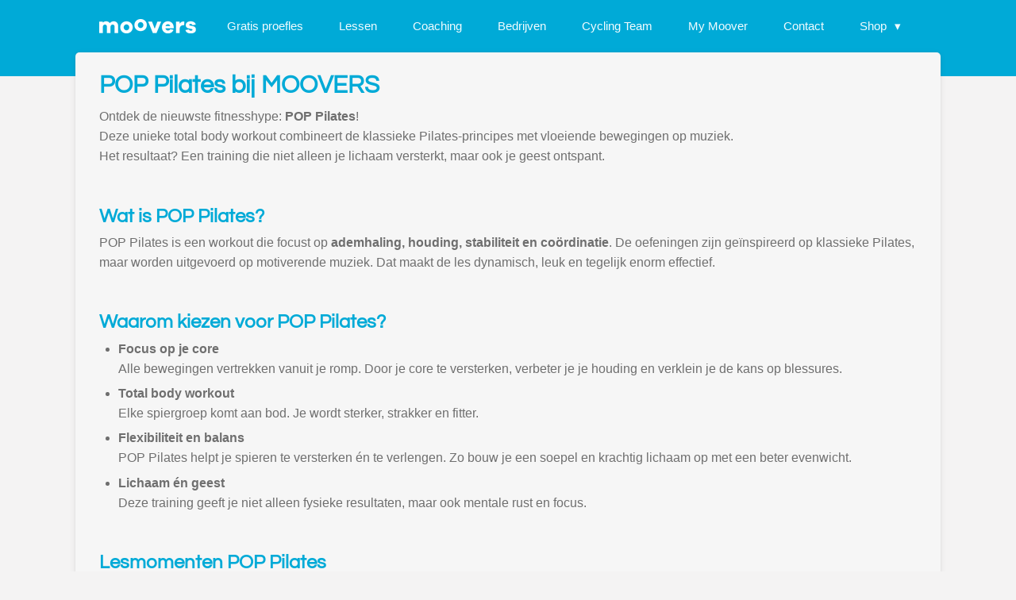

--- FILE ---
content_type: text/html; charset=UTF-8
request_url: https://www.mmmmoovers.be/pop-pilates
body_size: 10968
content:
<!DOCTYPE html>
<html lang="nl">
    <head>
        <meta http-equiv="Content-Type" content="text/html; charset=utf-8">
        <meta name="viewport" content="width=device-width, initial-scale=1.0, maximum-scale=5.0">
        <meta http-equiv="X-UA-Compatible" content="IE=edge">
        <link rel="canonical" href="https://www.mmmmoovers.be/pop-pilates">
        <link rel="sitemap" type="application/xml" href="https://www.mmmmoovers.be/sitemap.xml">
        <meta property="og:title" content="POP Pilates Roeselare &amp; Hooglede-Gits | Moovers">
        <meta property="og:url" content="https://www.mmmmoovers.be/pop-pilates">
        <base href="https://www.mmmmoovers.be/">
        <meta name="description" property="og:description" content="POP Pilates in Roeselare &amp; Hooglede-Gits bij Moovers. Muziek, core-training en fun in één workout. Ontdek het zelf met een gratis proefles!">
                <script nonce="84beaffaae849e51fef6a749be8f2445">
            
            window.JOUWWEB = window.JOUWWEB || {};
            window.JOUWWEB.application = window.JOUWWEB.application || {};
            window.JOUWWEB.application = {"backends":[{"domain":"jouwweb.nl","freeDomain":"jouwweb.site"},{"domain":"webador.com","freeDomain":"webadorsite.com"},{"domain":"webador.de","freeDomain":"webadorsite.com"},{"domain":"webador.fr","freeDomain":"webadorsite.com"},{"domain":"webador.es","freeDomain":"webadorsite.com"},{"domain":"webador.it","freeDomain":"webadorsite.com"},{"domain":"jouwweb.be","freeDomain":"jouwweb.site"},{"domain":"webador.ie","freeDomain":"webadorsite.com"},{"domain":"webador.co.uk","freeDomain":"webadorsite.com"},{"domain":"webador.at","freeDomain":"webadorsite.com"},{"domain":"webador.be","freeDomain":"webadorsite.com"},{"domain":"webador.ch","freeDomain":"webadorsite.com"},{"domain":"webador.ch","freeDomain":"webadorsite.com"},{"domain":"webador.mx","freeDomain":"webadorsite.com"},{"domain":"webador.com","freeDomain":"webadorsite.com"},{"domain":"webador.dk","freeDomain":"webadorsite.com"},{"domain":"webador.se","freeDomain":"webadorsite.com"},{"domain":"webador.no","freeDomain":"webadorsite.com"},{"domain":"webador.fi","freeDomain":"webadorsite.com"},{"domain":"webador.ca","freeDomain":"webadorsite.com"},{"domain":"webador.ca","freeDomain":"webadorsite.com"},{"domain":"webador.pl","freeDomain":"webadorsite.com"},{"domain":"webador.com.au","freeDomain":"webadorsite.com"},{"domain":"webador.nz","freeDomain":"webadorsite.com"}],"editorLocale":"nl-BE","editorTimezone":"Europe\/Brussels","editorLanguage":"nl","analytics4TrackingId":"G-E6PZPGE4QM","analyticsDimensions":[],"backendDomain":"www.jouwweb.nl","backendShortDomain":"jouwweb.nl","backendKey":"jouwweb-nl","freeWebsiteDomain":"jouwweb.site","noSsl":false,"build":{"reference":"bdb0db9"},"linkHostnames":["www.jouwweb.nl","www.webador.com","www.webador.de","www.webador.fr","www.webador.es","www.webador.it","www.jouwweb.be","www.webador.ie","www.webador.co.uk","www.webador.at","www.webador.be","www.webador.ch","fr.webador.ch","www.webador.mx","es.webador.com","www.webador.dk","www.webador.se","www.webador.no","www.webador.fi","www.webador.ca","fr.webador.ca","www.webador.pl","www.webador.com.au","www.webador.nz"],"assetsUrl":"https:\/\/assets.jwwb.nl","loginUrl":"https:\/\/www.jouwweb.nl\/inloggen","publishUrl":"https:\/\/www.jouwweb.nl\/v2\/website\/1477562\/publish-proxy","adminUserOrIp":false,"pricing":{"plans":{"lite":{"amount":"700","currency":"EUR"},"pro":{"amount":"1200","currency":"EUR"},"business":{"amount":"2400","currency":"EUR"}},"yearlyDiscount":{"price":{"amount":"0","currency":"EUR"},"ratio":0,"percent":"0%","discountPrice":{"amount":"0","currency":"EUR"},"termPricePerMonth":{"amount":"0","currency":"EUR"},"termPricePerYear":{"amount":"0","currency":"EUR"}}},"hcUrl":{"add-product-variants":"https:\/\/help.jouwweb.nl\/hc\/nl\/articles\/28594307773201","basic-vs-advanced-shipping":"https:\/\/help.jouwweb.nl\/hc\/nl\/articles\/28594268794257","html-in-head":"https:\/\/help.jouwweb.nl\/hc\/nl\/articles\/28594336422545","link-domain-name":"https:\/\/help.jouwweb.nl\/hc\/nl\/articles\/28594325307409","optimize-for-mobile":"https:\/\/help.jouwweb.nl\/hc\/nl\/articles\/28594312927121","seo":"https:\/\/help.jouwweb.nl\/hc\/nl\/sections\/28507243966737","transfer-domain-name":"https:\/\/help.jouwweb.nl\/hc\/nl\/articles\/28594325232657","website-not-secure":"https:\/\/help.jouwweb.nl\/hc\/nl\/articles\/28594252935825"}};
            window.JOUWWEB.brand = {"type":"jouwweb","name":"JouwWeb","domain":"JouwWeb.nl","supportEmail":"support@jouwweb.nl"};
                    
                window.JOUWWEB = window.JOUWWEB || {};
                window.JOUWWEB.websiteRendering = {"locale":"nl-NL","timezone":"Europe\/Brussels","routes":{"api\/upload\/product-field":"\/_api\/upload\/product-field","checkout\/cart":"\/winkelwagen","payment":"\/bestelling-afronden\/:publicOrderId","payment\/forward":"\/bestelling-afronden\/:publicOrderId\/forward","public-order":"\/bestelling\/:publicOrderId","checkout\/authorize":"\/winkelwagen\/authorize\/:gateway","wishlist":"\/verlanglijst"}};
                                                    window.JOUWWEB.website = {"id":1477562,"locale":"nl-NL","enabled":true,"title":"Moovers","hasTitle":true,"roleOfLoggedInUser":null,"ownerLocale":"nl-BE","plan":"business","freeWebsiteDomain":"jouwweb.site","backendKey":"jouwweb-be","currency":"EUR","defaultLocale":"nl-NL","url":"https:\/\/www.mmmmoovers.be\/","homepageSegmentId":12679291,"category":"webshop","isOffline":false,"isPublished":true,"locales":["nl-NL"],"allowed":{"ads":false,"credits":true,"externalLinks":true,"slideshow":true,"customDefaultSlideshow":true,"hostedAlbums":true,"moderators":true,"mailboxQuota":10,"statisticsVisitors":true,"statisticsDetailed":true,"statisticsMonths":-1,"favicon":true,"password":true,"freeDomains":2,"freeMailAccounts":1,"canUseLanguages":false,"fileUpload":true,"legacyFontSize":false,"webshop":true,"products":-1,"imageText":false,"search":true,"audioUpload":true,"videoUpload":5000,"allowDangerousForms":false,"allowHtmlCode":true,"mobileBar":true,"sidebar":false,"poll":false,"allowCustomForms":true,"allowBusinessListing":true,"allowCustomAnalytics":true,"allowAccountingLink":true,"digitalProducts":true,"sitemapElement":false},"mobileBar":{"enabled":true,"theme":"accent","email":{"active":true,"value":"daisy@moovers.be"},"location":{"active":true,"value":""},"phone":{"active":true,"value":""},"whatsapp":{"active":false},"social":{"active":false,"network":"facebook"}},"webshop":{"enabled":true,"currency":"EUR","taxEnabled":true,"taxInclusive":true,"vatDisclaimerVisible":false,"orderNotice":"<p>Indien je speciale wensen hebt kun je deze doorgeven via het Opmerkingen-veld in de laatste stap.<\/p>","orderConfirmation":null,"freeShipping":true,"freeShippingAmount":"125.00","shippingDisclaimerVisible":false,"pickupAllowed":true,"couponAllowed":true,"detailsPageAvailable":true,"socialMediaVisible":true,"termsPage":null,"termsPageUrl":null,"extraTerms":null,"pricingVisible":true,"orderButtonVisible":true,"shippingAdvanced":false,"shippingAdvancedBackEnd":false,"soldOutVisible":true,"backInStockNotificationEnabled":false,"canAddProducts":true,"nextOrderNumber":20903,"allowedServicePoints":[],"sendcloudConfigured":false,"sendcloudFallbackPublicKey":"a3d50033a59b4a598f1d7ce7e72aafdf","taxExemptionAllowed":true,"invoiceComment":null,"emptyCartVisible":false,"minimumOrderPrice":null,"productNumbersEnabled":false,"wishlistEnabled":false,"hideTaxOnCart":false},"isTreatedAsWebshop":true};                            window.JOUWWEB.cart = {"products":[],"coupon":null,"shippingCountryCode":null,"shippingChoice":null,"breakdown":[]};                            window.JOUWWEB.scripts = ["website-rendering\/webshop"];                        window.parent.JOUWWEB.colorPalette = window.JOUWWEB.colorPalette;
        </script>
                <title>POP Pilates Roeselare &amp; Hooglede-Gits | Moovers</title>
                                            <link href="https://primary.jwwb.nl/public/j/f/o/temp-tgvwkaoebuilbcfqvpns/touch-icon-iphone.png?bust=1608315221" rel="apple-touch-icon" sizes="60x60">                                                <link href="https://primary.jwwb.nl/public/j/f/o/temp-tgvwkaoebuilbcfqvpns/touch-icon-ipad.png?bust=1608315221" rel="apple-touch-icon" sizes="76x76">                                                <link href="https://primary.jwwb.nl/public/j/f/o/temp-tgvwkaoebuilbcfqvpns/touch-icon-iphone-retina.png?bust=1608315221" rel="apple-touch-icon" sizes="120x120">                                                <link href="https://primary.jwwb.nl/public/j/f/o/temp-tgvwkaoebuilbcfqvpns/touch-icon-ipad-retina.png?bust=1608315221" rel="apple-touch-icon" sizes="152x152">                                                <link href="https://primary.jwwb.nl/public/j/f/o/temp-tgvwkaoebuilbcfqvpns/favicon.png?bust=1608315221" rel="shortcut icon">                                                <link href="https://primary.jwwb.nl/public/j/f/o/temp-tgvwkaoebuilbcfqvpns/favicon.png?bust=1608315221" rel="icon">                                        <meta property="og:image" content="https&#x3A;&#x2F;&#x2F;primary.jwwb.nl&#x2F;public&#x2F;j&#x2F;f&#x2F;o&#x2F;temp-tgvwkaoebuilbcfqvpns&#x2F;moovers-pop-pilates-1-high.jpg&#x3F;enable-io&#x3D;true&amp;enable&#x3D;upscale&amp;fit&#x3D;bounds&amp;width&#x3D;1200">
                                    <meta name="twitter:card" content="summary_large_image">
                        <meta property="twitter:image" content="https&#x3A;&#x2F;&#x2F;primary.jwwb.nl&#x2F;public&#x2F;j&#x2F;f&#x2F;o&#x2F;temp-tgvwkaoebuilbcfqvpns&#x2F;moovers-pop-pilates-1-high.jpg&#x3F;enable-io&#x3D;true&amp;enable&#x3D;upscale&amp;fit&#x3D;bounds&amp;width&#x3D;1200">
                                                    <!-- Meta Pixel Code -->
<script>
!function(f,b,e,v,n,t,s)
{if(f.fbq)return;n=f.fbq=function(){n.callMethod?
n.callMethod.apply(n,arguments):n.queue.push(arguments)};
if(!f._fbq)f._fbq=n;n.push=n;n.loaded=!0;n.version='2.0';
n.queue=[];t=b.createElement(e);t.async=!0;
t.src=v;s=b.getElementsByTagName(e)[0];
s.parentNode.insertBefore(t,s)}(window, document,'script',
'https://connect.facebook.net/en_US/fbevents.js');
fbq('init', '1827163604478611');
fbq('track', 'PageView');
</script>
<noscript><img height="1" width="1" style="display:none" src="https://www.facebook.com/tr?id=1827163604478611&amp;ev=PageView&amp;noscript=1"></noscript>
<!-- End Meta Pixel Code -->                            <script src="https://www.googletagmanager.com/gtag/js?id=G-D9M3YWCL4E" nonce="84beaffaae849e51fef6a749be8f2445" data-turbo-track="reload" async></script>
<script src="https://plausible.io/js/script.manual.js" nonce="84beaffaae849e51fef6a749be8f2445" data-turbo-track="reload" defer data-domain="shard12.jouwweb.nl"></script>
<link rel="stylesheet" type="text/css" href="https://gfonts.jwwb.nl/css?display=fallback&amp;family=Questrial%3A400%2C700%2C400italic%2C700italic" nonce="84beaffaae849e51fef6a749be8f2445" data-turbo-track="dynamic">
<script src="https://assets.jwwb.nl/assets/build/website-rendering/nl-NL.js?bust=af8dcdef13a1895089e9" nonce="84beaffaae849e51fef6a749be8f2445" data-turbo-track="reload" defer></script>
<script src="https://assets.jwwb.nl/assets/website-rendering/runtime.cee983c75391f900fb05.js?bust=4ce5de21b577bc4120dd" nonce="84beaffaae849e51fef6a749be8f2445" data-turbo-track="reload" defer></script>
<script src="https://assets.jwwb.nl/assets/website-rendering/812.881ee67943804724d5af.js?bust=78ab7ad7d6392c42d317" nonce="84beaffaae849e51fef6a749be8f2445" data-turbo-track="reload" defer></script>
<script src="https://assets.jwwb.nl/assets/website-rendering/main.5cc2a9179e0462270809.js?bust=47fa63093185ee0400ae" nonce="84beaffaae849e51fef6a749be8f2445" data-turbo-track="reload" defer></script>
<link rel="preload" href="https://assets.jwwb.nl/assets/website-rendering/styles.c611799110a447e67981.css?bust=226f06dc4f39cd5a64cc" as="style">
<link rel="preload" href="https://assets.jwwb.nl/assets/website-rendering/fonts/icons-website-rendering/font/website-rendering.woff2?bust=bd2797014f9452dadc8e" as="font" crossorigin>
<link rel="preconnect" href="https://gfonts.jwwb.nl">
<link rel="stylesheet" type="text/css" href="https://assets.jwwb.nl/assets/website-rendering/styles.c611799110a447e67981.css?bust=226f06dc4f39cd5a64cc" nonce="84beaffaae849e51fef6a749be8f2445" data-turbo-track="dynamic">
<link rel="preconnect" href="https://assets.jwwb.nl">
<link rel="preconnect" href="https://www.google-analytics.com">
<link rel="stylesheet" type="text/css" href="https://primary.jwwb.nl/public/j/f/o/temp-tgvwkaoebuilbcfqvpns/style.css?bust=1768919068" nonce="84beaffaae849e51fef6a749be8f2445" data-turbo-track="dynamic">    </head>
    <body
        id="top"
        class="jw-is-no-slideshow jw-header-is-image jw-is-segment-page jw-is-frontend jw-is-no-sidebar jw-is-no-messagebar jw-is-no-touch-device jw-is-no-mobile"
                                    data-jouwweb-page="12679748"
                                                data-jouwweb-segment-id="12679748"
                                                data-jouwweb-segment-type="page"
                                                data-template-threshold="960"
                                                data-template-name="boats-banner&#x7C;explorer"
                            itemscope
        itemtype="https://schema.org/WebPage"
    >
                                    <meta itemprop="url" content="https://www.mmmmoovers.be/pop-pilates">
        <a href="#main-content" class="jw-skip-link">
            Ga direct naar de hoofdinhoud        </a>
        <div class="jw-background"></div>
        <div class="jw-body">
            <div class="jw-mobile-menu jw-mobile-is-logo js-mobile-menu">
            <button
            type="button"
            class="jw-mobile-menu__button jw-mobile-toggle"
            aria-label="Open / sluit menu"
        >
            <span class="jw-icon-burger"></span>
        </button>
        <div class="jw-mobile-header jw-mobile-header--image">
        <a            class="jw-mobile-header-content"
                            href="/"
                        >
                            <img class="jw-mobile-logo jw-mobile-logo--landscape" src="https://primary.jwwb.nl/public/j/f/o/temp-tgvwkaoebuilbcfqvpns/4exki0/image-21.png?enable-io=true&amp;enable=upscale&amp;height=57" srcset="https://primary.jwwb.nl/public/j/f/o/temp-tgvwkaoebuilbcfqvpns/4exki0/image-21.png?enable-io=true&amp;enable=upscale&amp;height=57 1x" alt="Moovers" title="Moovers">                                </a>
    </div>

        <a
        href="/winkelwagen"
        class="jw-mobile-menu__button jw-mobile-header-cart jw-mobile-header-cart--hidden jw-mobile-menu__button--dummy"
        aria-label="Bekijk winkelwagen"
    >
        <span class="jw-icon-badge-wrapper">
            <span class="website-rendering-icon-basket" aria-hidden="true"></span>
            <span class="jw-icon-badge hidden" aria-hidden="true"></span>
        </span>
    </a>
    
    </div>
            <header class="header-wrap">
    <div class="container js-topbar-content-container">
        <div class="header">
            <div class="jw-header-logo">
            <div
    id="jw-header-image-container"
    class="jw-header jw-header-image jw-header-image-toggle"
    style="flex-basis: 122px; max-width: 122px; flex-shrink: 1;"
>
            <a href="/">
        <img id="jw-header-image" data-image-id="76749930" srcset="https://primary.jwwb.nl/public/j/f/o/temp-tgvwkaoebuilbcfqvpns/4exki0/image-21.png?enable-io=true&amp;width=122 122w, https://primary.jwwb.nl/public/j/f/o/temp-tgvwkaoebuilbcfqvpns/4exki0/image-21.png?enable-io=true&amp;width=244 244w" class="jw-header-image" title="Moovers" style="" sizes="122px" width="122" height="18" intrinsicsize="122.00 x 18.00" alt="Moovers">                </a>
    </div>
        <div
    class="jw-header jw-header-title-container jw-header-text jw-header-text-toggle"
    data-stylable="false"
>
    <a        id="jw-header-title"
        class="jw-header-title"
                    href="/"
            >
        Moovers    </a>
</div>
</div>
        </div>
        <nav class="menu jw-menu-copy">
            <ul
    id="jw-menu"
    class="jw-menu jw-menu-horizontal"
            >
            <li
    class="jw-menu-item"
>
        <a        class="jw-menu-link"
        href="/gratis-proefles"                                            data-page-link-id="12679616"
                            >
                <span class="">
            Gratis proefles        </span>
            </a>
                </li>
            <li
    class="jw-menu-item"
>
        <a        class="jw-menu-link"
        href="/lessen"                                            data-page-link-id="12679625"
                            >
                <span class="">
            Lessen        </span>
            </a>
                </li>
            <li
    class="jw-menu-item"
>
        <a        class="jw-menu-link"
        href="/coaching"                                            data-page-link-id="12679656"
                            >
                <span class="">
            Coaching        </span>
            </a>
                </li>
            <li
    class="jw-menu-item"
>
        <a        class="jw-menu-link"
        href="/bedrijven"                                            data-page-link-id="12679654"
                            >
                <span class="">
            Bedrijven        </span>
            </a>
                </li>
            <li
    class="jw-menu-item"
>
        <a        class="jw-menu-link"
        href="/cycling-team"                                            data-page-link-id="12925424"
                            >
                <span class="">
            Cycling Team        </span>
            </a>
                </li>
            <li
    class="jw-menu-item"
>
        <a        class="jw-menu-link"
        href="/my-moover"                                            data-page-link-id="12679621"
                            >
                <span class="">
            My Moover        </span>
            </a>
                </li>
            <li
    class="jw-menu-item"
>
        <a        class="jw-menu-link"
        href="/contact"                                            data-page-link-id="12679684"
                            >
                <span class="">
            Contact        </span>
            </a>
                </li>
            <li
    class="jw-menu-item jw-menu-has-submenu"
>
        <a        class="jw-menu-link"
        href="/shop"                                            data-page-link-id="6270355"
                            >
                <span class="">
            Shop        </span>
                    <span class="jw-arrow jw-arrow-toplevel"></span>
            </a>
                    <ul
            class="jw-submenu"
                    >
                            <li
    class="jw-menu-item"
>
        <a        class="jw-menu-link"
        href="/shop/team-wear-moovers"                                            data-page-link-id="32196315"
                            >
                <span class="">
            Team Wear MOOVERS        </span>
            </a>
                </li>
                            <li
    class="jw-menu-item"
>
        <a        class="jw-menu-link"
        href="/shop/accessoires"                                            data-page-link-id="6976728"
                            >
                <span class="">
            Accessoires        </span>
            </a>
                </li>
                            <li
    class="jw-menu-item jw-menu-has-submenu"
>
        <a        class="jw-menu-link"
        href="/shop/supplements"                                            data-page-link-id="5939978"
                            >
                <span class="">
            Supplements        </span>
                    <span class="jw-arrow"></span>
            </a>
                    <ul
            class="jw-submenu"
                    >
                            <li
    class="jw-menu-item"
>
        <a        class="jw-menu-link"
        href="/shop/supplements/etixx"                                            data-page-link-id="8532975"
                            >
                <span class="">
            Etixx        </span>
            </a>
                </li>
                            <li
    class="jw-menu-item"
>
        <a        class="jw-menu-link"
        href="/shop/supplements/neapharma"                                            data-page-link-id="7925149"
                            >
                <span class="">
            Neapharma        </span>
            </a>
                </li>
                    </ul>
        </li>
                            <li
    class="jw-menu-item jw-menu-has-submenu"
>
        <a        class="jw-menu-link"
        href="/shop/muscle-care"                                            data-page-link-id="7334909"
                            >
                <span class="">
            Muscle Care        </span>
                    <span class="jw-arrow"></span>
            </a>
                    <ul
            class="jw-submenu"
                    >
                            <li
    class="jw-menu-item"
>
        <a        class="jw-menu-link"
        href="/shop/muscle-care/performance-warming-series"                                            data-page-link-id="7334990"
                            >
                <span class="">
            Performance Warming series        </span>
            </a>
                </li>
                            <li
    class="jw-menu-item"
>
        <a        class="jw-menu-link"
        href="/shop/muscle-care/performance-series"                                            data-page-link-id="7337408"
                            >
                <span class="">
            Performance series        </span>
            </a>
                </li>
                            <li
    class="jw-menu-item"
>
        <a        class="jw-menu-link"
        href="/shop/muscle-care/recovery-series"                                            data-page-link-id="7337710"
                            >
                <span class="">
            Recovery series        </span>
            </a>
                </li>
                            <li
    class="jw-menu-item"
>
        <a        class="jw-menu-link"
        href="/shop/muscle-care/protection-series"                                            data-page-link-id="7337774"
                            >
                <span class="">
            Protection series        </span>
            </a>
                </li>
                    </ul>
        </li>
                            <li
    class="jw-menu-item"
>
        <a        class="jw-menu-link"
        href="/shop/mooversbon"                                            data-page-link-id="6589425"
                            >
                <span class="">
            Mooversbon        </span>
            </a>
                </li>
                    </ul>
        </li>
            <li
    class="jw-menu-item js-menu-cart-item jw-menu-cart-item--hidden"
>
        <a        class="jw-menu-link jw-menu-link--icon"
        href="/winkelwagen"                                                            title="Winkelwagen"
            >
                                    <span class="jw-icon-badge-wrapper">
                        <span class="website-rendering-icon-basket"></span>
                                            <span class="jw-icon-badge hidden">
                    0                </span>
                            <span class="hidden-desktop-horizontal-menu">
            Winkelwagen        </span>
            </a>
                </li>
    
    </ul>

    <script nonce="84beaffaae849e51fef6a749be8f2445" id="jw-mobile-menu-template" type="text/template">
        <ul id="jw-menu" class="jw-menu jw-menu-horizontal jw-menu-spacing--mobile-bar">
                            <li
    class="jw-menu-item"
>
        <a        class="jw-menu-link"
        href="/gratis-proefles"                                            data-page-link-id="12679616"
                            >
                <span class="">
            Gratis proefles        </span>
            </a>
                </li>
                            <li
    class="jw-menu-item"
>
        <a        class="jw-menu-link"
        href="/lessen"                                            data-page-link-id="12679625"
                            >
                <span class="">
            Lessen        </span>
            </a>
                </li>
                            <li
    class="jw-menu-item"
>
        <a        class="jw-menu-link"
        href="/coaching"                                            data-page-link-id="12679656"
                            >
                <span class="">
            Coaching        </span>
            </a>
                </li>
                            <li
    class="jw-menu-item"
>
        <a        class="jw-menu-link"
        href="/bedrijven"                                            data-page-link-id="12679654"
                            >
                <span class="">
            Bedrijven        </span>
            </a>
                </li>
                            <li
    class="jw-menu-item"
>
        <a        class="jw-menu-link"
        href="/cycling-team"                                            data-page-link-id="12925424"
                            >
                <span class="">
            Cycling Team        </span>
            </a>
                </li>
                            <li
    class="jw-menu-item"
>
        <a        class="jw-menu-link"
        href="/my-moover"                                            data-page-link-id="12679621"
                            >
                <span class="">
            My Moover        </span>
            </a>
                </li>
                            <li
    class="jw-menu-item"
>
        <a        class="jw-menu-link"
        href="/contact"                                            data-page-link-id="12679684"
                            >
                <span class="">
            Contact        </span>
            </a>
                </li>
                            <li
    class="jw-menu-item jw-menu-has-submenu"
>
        <a        class="jw-menu-link"
        href="/shop"                                            data-page-link-id="6270355"
                            >
                <span class="">
            Shop        </span>
                    <span class="jw-arrow jw-arrow-toplevel"></span>
            </a>
                    <ul
            class="jw-submenu"
                    >
                            <li
    class="jw-menu-item"
>
        <a        class="jw-menu-link"
        href="/shop/team-wear-moovers"                                            data-page-link-id="32196315"
                            >
                <span class="">
            Team Wear MOOVERS        </span>
            </a>
                </li>
                            <li
    class="jw-menu-item"
>
        <a        class="jw-menu-link"
        href="/shop/accessoires"                                            data-page-link-id="6976728"
                            >
                <span class="">
            Accessoires        </span>
            </a>
                </li>
                            <li
    class="jw-menu-item jw-menu-has-submenu"
>
        <a        class="jw-menu-link"
        href="/shop/supplements"                                            data-page-link-id="5939978"
                            >
                <span class="">
            Supplements        </span>
                    <span class="jw-arrow"></span>
            </a>
                    <ul
            class="jw-submenu"
                    >
                            <li
    class="jw-menu-item"
>
        <a        class="jw-menu-link"
        href="/shop/supplements/etixx"                                            data-page-link-id="8532975"
                            >
                <span class="">
            Etixx        </span>
            </a>
                </li>
                            <li
    class="jw-menu-item"
>
        <a        class="jw-menu-link"
        href="/shop/supplements/neapharma"                                            data-page-link-id="7925149"
                            >
                <span class="">
            Neapharma        </span>
            </a>
                </li>
                    </ul>
        </li>
                            <li
    class="jw-menu-item jw-menu-has-submenu"
>
        <a        class="jw-menu-link"
        href="/shop/muscle-care"                                            data-page-link-id="7334909"
                            >
                <span class="">
            Muscle Care        </span>
                    <span class="jw-arrow"></span>
            </a>
                    <ul
            class="jw-submenu"
                    >
                            <li
    class="jw-menu-item"
>
        <a        class="jw-menu-link"
        href="/shop/muscle-care/performance-warming-series"                                            data-page-link-id="7334990"
                            >
                <span class="">
            Performance Warming series        </span>
            </a>
                </li>
                            <li
    class="jw-menu-item"
>
        <a        class="jw-menu-link"
        href="/shop/muscle-care/performance-series"                                            data-page-link-id="7337408"
                            >
                <span class="">
            Performance series        </span>
            </a>
                </li>
                            <li
    class="jw-menu-item"
>
        <a        class="jw-menu-link"
        href="/shop/muscle-care/recovery-series"                                            data-page-link-id="7337710"
                            >
                <span class="">
            Recovery series        </span>
            </a>
                </li>
                            <li
    class="jw-menu-item"
>
        <a        class="jw-menu-link"
        href="/shop/muscle-care/protection-series"                                            data-page-link-id="7337774"
                            >
                <span class="">
            Protection series        </span>
            </a>
                </li>
                    </ul>
        </li>
                            <li
    class="jw-menu-item"
>
        <a        class="jw-menu-link"
        href="/shop/mooversbon"                                            data-page-link-id="6589425"
                            >
                <span class="">
            Mooversbon        </span>
            </a>
                </li>
                    </ul>
        </li>
            
                    </ul>
    </script>
        </nav>
    </div>
</header>
<script nonce="84beaffaae849e51fef6a749be8f2445">
    JOUWWEB.templateConfig = {
        header: {
            selector: '.header-wrap',
            mobileSelector: '.jw-mobile-menu',
            updatePusher: function (headerHeight, state) {
                // Header
                $('.header-wrap .header').css('min-height', state === 'mobile' ? headerHeight : 0);

                // Slideshow
                var $sliderStyle = $('#sliderStyle');

                if ($sliderStyle.length === 0) {
                    $sliderStyle = $('<style />')
                        .attr('id', 'sliderStyle')
                        .appendTo(document.body);
                }

                $sliderStyle.html('.jw-slideshow-slide-content { padding-top: ' + headerHeight + 'px; padding-bottom: ' + (headerHeight * (2/3)) + 'px; } .bx-controls-direction { margin-top: ' + (headerHeight * (1/6)) + 'px }');

                // make sure slider also gets correct height (because of the added padding)
                $('.jw-slideshow-slide[aria-hidden=false]').each(function (index) {
                    var $this = $(this);
                    headerHeight = $this.outerHeight() > headerHeight ? $this.outerHeight() : headerHeight;
                    $this.closest('.bx-viewport').css({
                        height: headerHeight + 'px',
                    });
                });

                // If a page has a message-bar, offset the mobile nav.
                const $messageBar = $('.message-bar');
                if ($messageBar.length > 0) {
                    $('.js-mobile-menu, .jw-menu-clone').css('top', $messageBar.outerHeight());
                }
            },
        },
        mainContentOffset: function () {
            return $('.jw-section-content').offset().top - 20;
        },

        mobileHeaderText: {
            maxFontSize: 28,
        },
    };
</script>
<div class="main-content">
    
<main id="main-content" class="block-content">
    <div data-section-name="content" class="jw-section jw-section-content jw-responsive">
        <div
    id="jw-element-201756387"
    data-jw-element-id="201756387"
        class="jw-tree-node jw-element jw-strip-root jw-tree-container jw-responsive jw-node-is-first-child jw-node-is-last-child"
>
    <div
    id="jw-element-345703778"
    data-jw-element-id="345703778"
        class="jw-tree-node jw-element jw-strip jw-tree-container jw-responsive jw-strip--default jw-strip--style-color jw-strip--color-default jw-strip--padding-both jw-node-is-first-child jw-strip--primary jw-node-is-last-child"
>
    <div class="jw-strip__content-container"><div class="jw-strip__content jw-responsive">
                    <div
    id="jw-element-201756388"
    data-jw-element-id="201756388"
        class="jw-tree-node jw-element jw-image-text jw-node-is-first-child"
>
    <div class="jw-element-imagetext-text">
            <h1 data-start="269" data-end="300" class="jw-heading-130"><span style="color: #00aad7;">POP Pilates bij MOOVERS</span></h1>
<p data-start="302" data-end="557">Ontdek de nieuwste fitnesshype: <strong data-start="334" data-end="349">POP Pilates</strong>!<br data-start="350" data-end="353" />Deze unieke total body workout combineert de klassieke Pilates-principes met vloeiende bewegingen op muziek.<br />Het resultaat? Een training die niet alleen je lichaam versterkt, maar ook je geest ontspant.</p>
<p>&nbsp;</p>
<h2 data-start="564" data-end="592" class="jw-heading-100"><span style="color: #00aad7;">Wat is POP Pilates?</span></h2>
<p data-start="593" data-end="850">POP Pilates is een workout die focust op <strong data-start="634" data-end="685">ademhaling, houding, stabiliteit en co&ouml;rdinatie</strong>. De oefeningen zijn ge&iuml;nspireerd op klassieke Pilates, maar worden uitgevoerd op motiverende muziek. Dat maakt de les dynamisch, leuk en tegelijk enorm effectief.</p>
<p data-start="593" data-end="850">&nbsp;</p>
<h2 data-start="857" data-end="897" class="jw-heading-100"><span style="color: #00aad7;">Waarom kiezen voor POP Pilates?</span></h2>
<ul data-start="899" data-end="1434">
<li data-start="899" data-end="1056">
<p data-start="901" data-end="1056"><strong data-start="901" data-end="921">Focus op je core</strong><br data-start="921" data-end="924" />Alle bewegingen vertrekken vanuit je romp. Door je core te versterken, verbeter je je houding en verklein je de kans op blessures.</p>
</li>
<li data-start="1058" data-end="1154">
<p data-start="1060" data-end="1154"><strong data-start="1060" data-end="1082">Total body workout</strong><br data-start="1082" data-end="1085" />Elke spiergroep komt aan bod. Je wordt sterker, strakker en fitter.</p>
</li>
<li data-start="1156" data-end="1319">
<p data-start="1158" data-end="1319"><strong data-start="1158" data-end="1185">Flexibiliteit en balans</strong><br data-start="1185" data-end="1188" />POP Pilates helpt je spieren te versterken &eacute;n te verlengen. Zo bouw je een soepel en krachtig lichaam op met een beter evenwicht.</p>
</li>
<li data-start="1321" data-end="1434">
<p data-start="1323" data-end="1434"><strong data-start="1323" data-end="1343">Lichaam &eacute;n geest</strong><br data-start="1343" data-end="1346" />Deze training geeft je niet alleen fysieke resultaten, maar ook mentale rust en focus.</p>
</li>
</ul>
<p>&nbsp;</p>
<h2 data-start="1441" data-end="1473" class="jw-heading-100"><span style="color: #00aad7;">Lesmomenten POP Pilates</span></h2>
<ul data-start="1475" data-end="1569">
<li data-start="1475" data-end="1519">
<p data-start="1477" data-end="1519"><strong data-start="1477" data-end="1497">Maandag om 19u00</strong> &ndash; MOOVERS Roeselare</p>
</li>
<li data-start="1520" data-end="1569">
<p data-start="1522" data-end="1569"><strong data-start="1522" data-end="1543">Woensdag om 20u00</strong> &ndash; MOOVERS Hooglede-Gits</p>
</li>
</ul>
<p data-start="1571" data-end="1639">Kom meedoen en ervaar waarom POP Pilates zoveel mensen aanspreekt.</p>
<p data-start="1641" data-end="1679">👉 <a data-jwlink-type="extern" data-jwlink-identifier="https://moovers.clubplanner.be/Registration" data-jwlink-title="" target="_blank" href="https://moovers.clubplanner.be/Registration" rel="noopener">Gratis proefles</a></p>    </div>
</div><div
    id="jw-element-201756389"
    data-jw-element-id="201756389"
        class="jw-tree-node jw-element jw-spacer"
>
    <div
    class="jw-element-spacer-container "
    style="height: 11px"
>
    </div>
</div><div
    id="jw-element-201756390"
    data-jw-element-id="201756390"
        class="jw-tree-node jw-element jw-image jw-node-is-last-child"
>
    <div
    class="jw-intent jw-element-image jw-element-content jw-element-image-is-left"
            style="width: 100%;"
    >
            
        
                <picture
            class="jw-element-image__image-wrapper jw-image-is-rounded jw-intrinsic"
            style="padding-top: 56.25%;"
        >
                                            <img class="jw-element-image__image jw-intrinsic__item" style="--jw-element-image--pan-x: 0.5; --jw-element-image--pan-y: 0.5;" alt="POP Pilates MOOVERS" src="https://primary.jwwb.nl/public/j/f/o/temp-tgvwkaoebuilbcfqvpns/mooverspoppilates2.jpg" srcset="https://primary.jwwb.nl/public/j/f/o/temp-tgvwkaoebuilbcfqvpns/jm2wrn/mooverspoppilates2.jpg?enable-io=true&amp;width=96 96w, https://primary.jwwb.nl/public/j/f/o/temp-tgvwkaoebuilbcfqvpns/jm2wrn/mooverspoppilates2.jpg?enable-io=true&amp;width=147 147w, https://primary.jwwb.nl/public/j/f/o/temp-tgvwkaoebuilbcfqvpns/jm2wrn/mooverspoppilates2.jpg?enable-io=true&amp;width=226 226w, https://primary.jwwb.nl/public/j/f/o/temp-tgvwkaoebuilbcfqvpns/jm2wrn/mooverspoppilates2.jpg?enable-io=true&amp;width=347 347w, https://primary.jwwb.nl/public/j/f/o/temp-tgvwkaoebuilbcfqvpns/jm2wrn/mooverspoppilates2.jpg?enable-io=true&amp;width=532 532w, https://primary.jwwb.nl/public/j/f/o/temp-tgvwkaoebuilbcfqvpns/jm2wrn/mooverspoppilates2.jpg?enable-io=true&amp;width=816 816w, https://primary.jwwb.nl/public/j/f/o/temp-tgvwkaoebuilbcfqvpns/jm2wrn/mooverspoppilates2.jpg?enable-io=true&amp;width=1252 1252w, https://primary.jwwb.nl/public/j/f/o/temp-tgvwkaoebuilbcfqvpns/jm2wrn/mooverspoppilates2.jpg?enable-io=true&amp;width=1920 1920w" sizes="auto, min(100vw, 1200px), 100vw" loading="lazy" width="800" height="450">                    </picture>

            </div>
</div></div></div></div></div>            </div>
</main>
    </div>
<footer class="block-footer">
    <div
        data-section-name="footer"
        class="jw-section jw-section-footer jw-responsive"
    >
                <div class="jw-strip jw-strip--default jw-strip--style-color jw-strip--primary jw-strip--color-default jw-strip--padding-both"><div class="jw-strip__content-container"><div class="jw-strip__content jw-responsive">            <div
    id="jw-element-101541031"
    data-jw-element-id="101541031"
        class="jw-tree-node jw-element jw-simple-root jw-tree-container jw-responsive jw-node-is-first-child jw-node-is-last-child"
>
    <div
    id="jw-element-201767148"
    data-jw-element-id="201767148"
        class="jw-tree-node jw-element jw-columns jw-tree-container jw-responsive jw-tree-horizontal jw-columns--mode-flex jw-node-is-first-child jw-node-is-last-child"
>
    <div
    id="jw-element-201767149"
    data-jw-element-id="201767149"
            style="width: 82.64%"
        class="jw-tree-node jw-element jw-column jw-tree-container jw-responsive jw-node-is-first-child"
>
    <div
    id="jw-element-101277473"
    data-jw-element-id="101277473"
        class="jw-tree-node jw-element jw-image-text jw-node-is-first-child jw-node-is-last-child"
>
    <div class="jw-element-imagetext-text">
            <p><em><strong>Over Moovers</strong></em></p>
<p><a data-jwlink-type="page" data-jwlink-identifier="12679719" data-jwlink-title="Mission Statement" href="/mission-statement" data-jwlink-readonly="false">Mission statement</a>&nbsp; -&nbsp;&nbsp;<a data-jwlink-type="page" data-jwlink-identifier="12679726" data-jwlink-title="Locaties" href="/locaties" data-jwlink-readonly="false">Locaties</a>&nbsp; -&nbsp; <a data-jwlink-type="page" data-jwlink-identifier="12679715" data-jwlink-title="Tarieven" href="/tarieven" data-jwlink-readonly="false">Tarieven</a>&nbsp; -&nbsp;&nbsp;<a data-jwlink-type="page" data-jwlink-identifier="12679734" data-jwlink-title="Goed om weten" href="/goed-om-weten" data-jwlink-readonly="false">Goed om weten</a>&nbsp; -&nbsp; <a data-jwlink-type="page" data-jwlink-identifier="12679669" data-jwlink-title="Team" href="/team">Team</a></p>
<p><a data-jwlink-type="page" data-jwlink-identifier="12679769" data-jwlink-title="Deel uitmaken van ons team" href="/deel-uitmaken-van-ons-team" data-jwlink-readonly="false">Deel uitmaken van ons team</a>&nbsp; -&nbsp;&nbsp;<a data-jwlink-type="page" data-jwlink-identifier="12679764" data-jwlink-title="Privacy Statement" href="/privacy-statement" data-jwlink-readonly="false">Privacy Statement</a>&nbsp; -&nbsp; <a data-jwlink-type="page" data-jwlink-identifier="6609695" data-jwlink-title="Algemene Voorwaarden / Verzendingen" href="/algemene-voorwaarden-verzendingen">Algemene Voorwaarden/Verzendingen</a></p>    </div>
</div></div><div
    id="jw-element-201767150"
    data-jw-element-id="201767150"
            style="width: 17.36%"
        class="jw-tree-node jw-element jw-column jw-tree-container jw-responsive jw-node-is-last-child"
>
    <div
    id="jw-element-201767152"
    data-jw-element-id="201767152"
        class="jw-tree-node jw-element jw-image-text jw-node-is-first-child jw-node-is-last-child"
>
    <div class="jw-element-imagetext-text">
            <p style="text-align: right;"><em><strong>Follow us on</strong></em></p>
<p style="text-align: right;"><a data-jwlink-type="extern" data-jwlink-identifier="https://www.facebook.com/MooversFitnessCenters/" data-jwlink-title="https://www.facebook.com/MooversFitnessCenters/" target="_blank" href="https://www.facebook.com/MooversFitnessCenters/" rel="noopener">Facebook</a>&nbsp; -&nbsp;&nbsp;<a data-jwlink-type="extern" data-jwlink-identifier="https://www.instagram.com/m_o_o_v_e_r_s/" data-jwlink-title="https://www.instagram.com/m_o_o_v_e_r_s/" target="_blank" href="https://www.instagram.com/m_o_o_v_e_r_s/" rel="noopener">Instagram</a></p>    </div>
</div></div></div></div>                            <div class="jw-credits clear">
                    <div class="jw-credits-owner">
                        <div id="jw-footer-text">
                            <div class="jw-footer-text-content">
                                &copy; 2024 Moovers                            </div>
                        </div>
                    </div>
                    <div class="jw-credits-right">
                                                                    </div>
                </div>
                    </div></div></div>    </div>
</footer>
            
<div class="jw-bottom-bar__container">
    </div>
<div class="jw-bottom-bar__spacer">
    </div>

            <div id="jw-variable-loaded" style="display: none;"></div>
            <div id="jw-variable-values" style="display: none;">
                                    <span data-jw-variable-key="background-color" class="jw-variable-value-background-color"></span>
                                    <span data-jw-variable-key="background" class="jw-variable-value-background"></span>
                                    <span data-jw-variable-key="font-family" class="jw-variable-value-font-family"></span>
                                    <span data-jw-variable-key="paragraph-color" class="jw-variable-value-paragraph-color"></span>
                                    <span data-jw-variable-key="paragraph-link-color" class="jw-variable-value-paragraph-link-color"></span>
                                    <span data-jw-variable-key="paragraph-font-size" class="jw-variable-value-paragraph-font-size"></span>
                                    <span data-jw-variable-key="heading-color" class="jw-variable-value-heading-color"></span>
                                    <span data-jw-variable-key="heading-link-color" class="jw-variable-value-heading-link-color"></span>
                                    <span data-jw-variable-key="heading-font-size" class="jw-variable-value-heading-font-size"></span>
                                    <span data-jw-variable-key="heading-font-family" class="jw-variable-value-heading-font-family"></span>
                                    <span data-jw-variable-key="menu-text-color" class="jw-variable-value-menu-text-color"></span>
                                    <span data-jw-variable-key="menu-text-link-color" class="jw-variable-value-menu-text-link-color"></span>
                                    <span data-jw-variable-key="menu-text-font-size" class="jw-variable-value-menu-text-font-size"></span>
                                    <span data-jw-variable-key="menu-font-family" class="jw-variable-value-menu-font-family"></span>
                                    <span data-jw-variable-key="menu-capitalize" class="jw-variable-value-menu-capitalize"></span>
                                    <span data-jw-variable-key="footer-text-color" class="jw-variable-value-footer-text-color"></span>
                                    <span data-jw-variable-key="footer-text-link-color" class="jw-variable-value-footer-text-link-color"></span>
                                    <span data-jw-variable-key="footer-text-font-size" class="jw-variable-value-footer-text-font-size"></span>
                                    <span data-jw-variable-key="header-color" class="jw-variable-value-header-color"></span>
                                    <span data-jw-variable-key="content-color" class="jw-variable-value-content-color"></span>
                                    <span data-jw-variable-key="accent-color" class="jw-variable-value-accent-color"></span>
                                    <span data-jw-variable-key="footer-color" class="jw-variable-value-footer-color"></span>
                                    <span data-jw-variable-key="menu-text-over-banner-color" class="jw-variable-value-menu-text-over-banner-color"></span>
                            </div>
        </div>
                            <script nonce="84beaffaae849e51fef6a749be8f2445" type="application/ld+json">[{"@context":"https:\/\/schema.org","@type":"Organization","url":"https:\/\/www.mmmmoovers.be\/","name":"Moovers","logo":{"@type":"ImageObject","url":"https:\/\/primary.jwwb.nl\/public\/j\/f\/o\/temp-tgvwkaoebuilbcfqvpns\/4exki0\/image-21.png?enable-io=true&enable=upscale&height=57","width":391,"height":57},"email":"daisy@moovers.be","telephone":""}]</script>
                <script nonce="84beaffaae849e51fef6a749be8f2445">window.JOUWWEB = window.JOUWWEB || {}; window.JOUWWEB.experiment = {"enrollments":{},"defaults":{"only-annual-discount-restart":"3months-50pct","ai-homepage-structures":"on","checkout-shopping-cart-design":"on","ai-page-wizard-ui":"on","payment-cycle-dropdown":"on","trustpilot-checkout":"widget","improved-homepage-structures":"on"}};</script>        <script nonce="84beaffaae849e51fef6a749be8f2445">window.dataLayer = window.dataLayer || [];function gtag(){window.dataLayer.push(arguments);};gtag("js", new Date());gtag("config", "G-D9M3YWCL4E", {"anonymize_ip":true});</script>
<script nonce="84beaffaae849e51fef6a749be8f2445">window.plausible = window.plausible || function() { (window.plausible.q = window.plausible.q || []).push(arguments) };plausible('pageview', { props: {website: 1477562 }});</script>                                </body>
</html>
